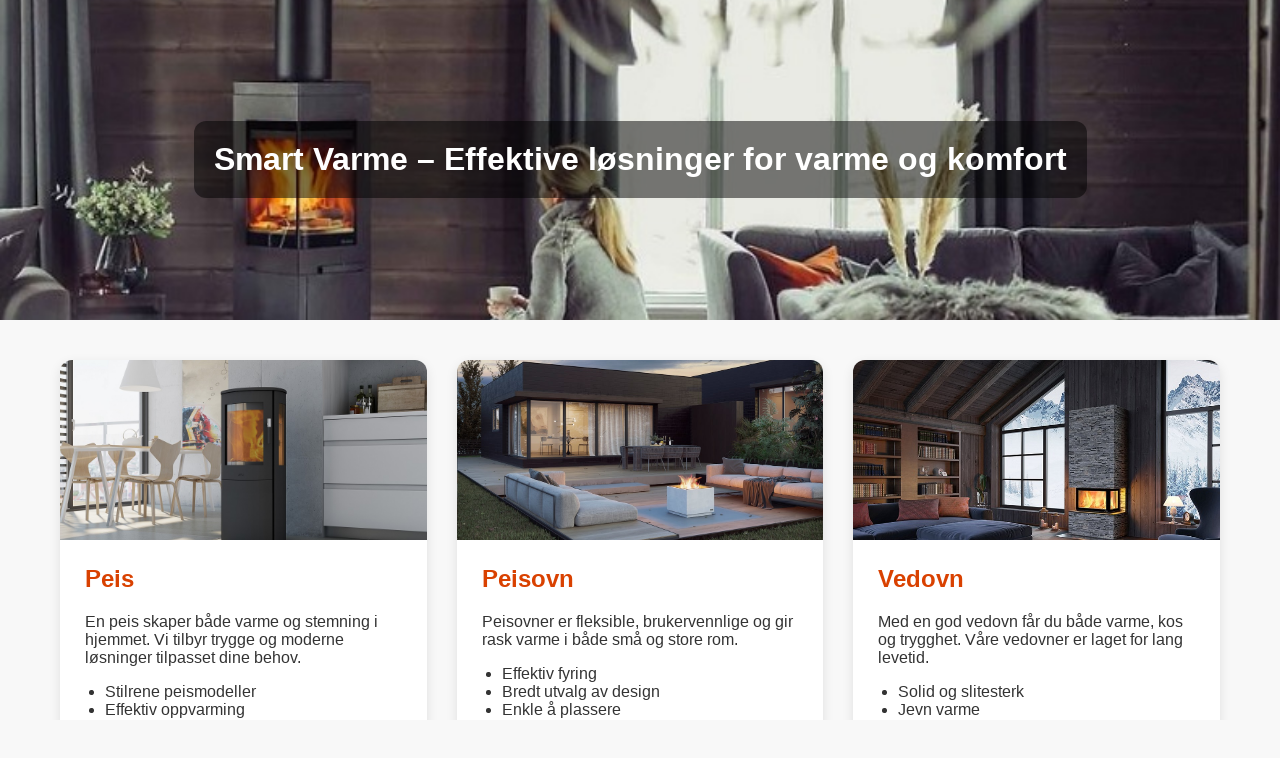

--- FILE ---
content_type: text/html; charset=UTF-8
request_url: https://www.printoz.no/sortiment/produktmedia/helse-sikkerhet/forstehjelpsett-med-trykk
body_size: 2289
content:
<!DOCTYPE html>
<html lang="no">
<head>
  <meta charset="UTF-8">
  <meta name="viewport" content="width=device-width, initial-scale=1.0">
  <title>Effektive varmeløsninger - peis og piperehabilitering</title>
  <style>
    * {
      box-sizing: border-box;
    }
    body {
      font-family: Arial, sans-serif;
      margin: 0;
      padding: 0;
      background-color: #f8f8f8;
      color: #333;
      text-align: center;
    }
    header {
      background: url('/images/header-bg.jpg') center/cover no-repeat;
      color: white;
      padding: 100px 20px;
    }
    header h1 {
      background-color: rgba(0, 0, 0, 0.5);
      display: inline-block;
      padding: 20px;
      border-radius: 12px;
    }
    main {
      max-width: 1200px;
      margin: auto;
      padding: 40px 20px;
      display: grid;
      grid-template-columns: 1fr;
      gap: 30px;
    }
    .infoboks {
      background-color: white;
      border-radius: 12px;
      overflow: hidden;
      box-shadow: 0 4px 12px rgba(0,0,0,0.1);
      text-align: left;
    }
    .infoboks .bilde {
      height: 180px;
      background-size: cover;
      background-position: center;
    }
    .infoboks .innhold {
      padding: 25px;
    }
    .infoboks h2 {
      margin-top: 0;
      color: #d94100;
    }
    .infoboks ul {
      padding-left: 20px;
    }

    @media (min-width: 768px) {
      main {
        grid-template-columns: repeat(2, 1fr);
      }
    }
    @media (min-width: 1024px) {
      main {
        grid-template-columns: repeat(3, 1fr);
      }
    }
  </style>
</head>
<body>
  <header>
    <h1>Smart Varme – Effektive løsninger for varme og komfort</h1>
  </header>
  <main>
    <section class="infoboks">
      <div class="bilde" style="background-image: url('/images/peis.jpg');"></div>
      <div class="innhold">
        <h2>Peis</h2>
        <p>En peis skaper både varme og stemning i hjemmet. Vi tilbyr trygge og moderne løsninger tilpasset dine behov.</p>
        <ul>
          <li>Stilrene peismodeller</li>
          <li>Effektiv oppvarming</li>
          <li>Tilpasset norske forhold</li>
        </ul>
        <p>Våre peiser er designet med både estetikk og funksjonalitet i tankene. Vi tilbyr et bredt utvalg av peismodeller, fra tradisjonelle til moderne, som passer inn i ethvert interiør. Hver løsning er nøye tilpasset norske forhold og brannsikkerhetskrav. Du får både hygge og varme – perfekt for kalde vinterkvelder eller som et naturlig samlingspunkt i stua.</p>
      </div>
    </section>

    <section class="infoboks">
      <div class="bilde" style="background-image: url('/images/peisovn.jpg');"></div>
      <div class="innhold">
        <h2>Peisovn</h2>
        <p>Peisovner er fleksible, brukervennlige og gir rask varme i både små og store rom.</p>
        <ul>
          <li>Effektiv fyring</li>
          <li>Bredt utvalg av design</li>
          <li>Enkle å plassere</li>
        </ul>
        <p>En peisovn er ideell for deg som ønsker effektiv og miljøvennlig oppvarming med minimalt varmetap. Takket være moderne teknologi gir de høy virkningsgrad og lavt partikkelutslipp. Våre modeller er både enkle å bruke og vedlikeholde, og passer i alt fra små leiligheter til store hytter. Enten du liker klassisk eller minimalistisk design – vi har ovnen som passer ditt hjem.</p>
      </div>
    </section>

    <section class="infoboks">
      <div class="bilde" style="background-image: url('/images/vedovn.jpg');"></div>
      <div class="innhold">
        <h2>Vedovn</h2>
        <p>Med en god vedovn får du både varme, kos og trygghet. Våre vedovner er laget for lang levetid.</p>
        <ul>
          <li>Solid og slitesterk</li>
          <li>Jevn varme</li>
          <li>Perfekt for hytter og hjem</li>
        </ul>
        <p>Vedovner er et tradisjonelt og pålitelig valg som gir god og stabil varme over tid. De er bygget for å tåle tøffe forhold og gir et naturlig blikkfang i rommet. I tillegg til å være energieffektive gir de en egen ro og atmosfære man ikke får med andre varmekilder. Våre vedovner kommer i mange størrelser og stiler – alle med høy kvalitet.</p>
      </div>
    </section>

    <section class="infoboks">
      <div class="bilde" style="background-image: url('/images/smartvarme.jpg');"></div>
      <div class="innhold">
        <h2>Smart Varme</h2>
        <p>Vi leverer komplette oppvarmingsløsninger til både bolig og næring – med fokus på kvalitet og kundetilpasning.</p>
        <ul>
          <li>Fleksible systemer</li>
          <li>Erfarne fagfolk</li>
          <li>Rådgivning og installasjon</li>
        </ul>
        <p>Hos Smart Varme jobber vi med helhetlige systemer som kombinerer energieffektivitet med brukervennlighet. Vårt team består av kvalifiserte fagfolk med lang erfaring fra bransjen. Vi følger deg hele veien – fra første planlegging til ferdig installasjon. Våre løsninger er både moderne og driftssikre, og kan skreddersys etter både behov og budsjett.</p>
      </div>
    </section>

    <section class="infoboks">
      <div class="bilde" style="background-image: url('/images/piperehabilitering.jpg');"></div>
      <div class="innhold">
        <h2>Piperehabilitering Bergen</h2>
        <p>Trygg piperehabilitering utført av lokale fagfolk i Bergen. Gratis befaring og solid utførelse.</p>
        <ul>
          <li>Lang erfaring</li>
          <li>Sertifiserte metoder</li>
          <li>Tilpasset alle byggtyper</li>
        </ul>
        <p>Vi rehabiliterer gamle og slitte piper for å sikre trygg fyring og samsvar med dagens krav. Vårt team i Bergen har spesialisert seg på lokale forhold og leverer høy kvalitet – uansett byggets alder. Enten det gjelder bolig, hytte eller næringseiendom, tilbyr vi effektive løsninger med minimal inngrep. Du får en trygg og oppgradert skorstein – uten kompromisser.</p>
      </div>
    </section>

    <section class="infoboks">
      <div class="bilde" style="background-image: url('https://images.unsplash.com/photo-1570129477492-45c003edd2be');"></div>
      <div class="innhold">
        <h2>Varme i fokus</h2>
        <p>God varme handler om mer enn temperatur – det handler om trivsel, trygghet og smarte løsninger tilpasset deg.</p>
        <ul>
          <li>Behagelig inneklima</li>
          <li>Moderne teknologi</li>
          <li>Vedlikeholdsvennlig og pålitelig</li>
        </ul>
        <p>Vi setter komfort og velvære i sentrum. Derfor handler våre løsninger ikke bare om å varme opp et rom, men om å skape et hjem der folk trives. Våre systemer benytter moderne teknologi som gir stabil temperatur, lavt strømforbruk og minimalt vedlikehold. Vi hjelper deg å skape en trygg og lun atmosfære – året rundt.</p>
      </div>
    </section>

  <section id="kontakt">
      <h2>Kom i Kontakt</h2>
      <p>E-post: kontakt@printoz.no</p>
  </section>

  <footer>
      &copy; 2026 Effektive varmeløsninger av printoz.no - Alle rettigheter reservert.
  </footer>
    </main>
</body>
</html>
